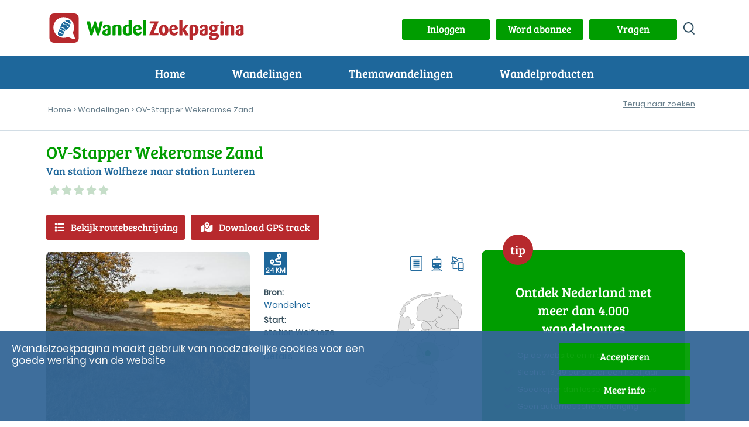

--- FILE ---
content_type: text/html; charset=UTF-8
request_url: https://www.wandelzoekpagina.nl/lib/gpxnew.php?wnummer=16930
body_size: 7
content:
<script type='text/javascript'>location.replace('https://www.wandelzoekpagina.nl/wandeling/ov-stapper-wekeromse-zand/16930/')</script>Download is mislukt!

--- FILE ---
content_type: text/javascript
request_url: https://www.wandelzoekpagina.nl/js/jquery.modal.js
body_size: 1324
content:
(function($){var current=null;$.modal=function(el,options){$.modal.close();var remove,target;this.$body=$('body');this.options=$.extend({},$.modal.defaults,options);this.options.doFade=!isNaN(parseInt(this.options.fadeDuration,10));if(el.is('a')){target=el.attr('href');if(/^#/.test(target)){this.$elm=$(target);if(this.$elm.length!==1)return null;this.open()}else{this.$elm=$('<div>');this.$body.append(this.$elm);remove=function(event,modal){modal.elm.remove()};this.showSpinner();el.trigger($.modal.AJAX_SEND);$.get(target).done(function(html){if(!current)return;el.trigger($.modal.AJAX_SUCCESS);current.$elm.empty().append(html).on($.modal.CLOSE,remove);current.hideSpinner();current.open();el.trigger($.modal.AJAX_COMPLETE)}).fail(function(){el.trigger($.modal.AJAX_FAIL);current.hideSpinner();el.trigger($.modal.AJAX_COMPLETE)})}}else{this.$elm=el;this.$body.append(this.$elm);this.open()}};$.modal.prototype={constructor:$.modal,id:function(){this.id="modal"},open:function(){var m=this;if(this.options.doFade){this.block();setTimeout(function(){m.show()},this.options.fadeDuration*this.options.fadeDelay)}else{this.block();this.show()}
if(this.options.escapeClose){$(document).on('keydown.modal',function(event){if(event.which==27)$.modal.close()})}
if(this.options.clickClose)this.blocker.click($.modal.close);$(".modal").attr("id","modal")},close:function(){this.unblock();this.hide();$(document).off('keydown.modal')},block:function(){var initialOpacity=this.options.doFade?0:this.options.opacity;this.$elm.trigger($.modal.BEFORE_BLOCK,[this._ctx()]);this.blocker=$('<div class="jquery-modal blocker"></div>').css({top:0,right:0,bottom:0,left:0,width:"100%",height:"100%",position:"fixed",zIndex:this.options.zIndex,background:this.options.overlay,opacity:initialOpacity});this.$body.append(this.blocker);if(this.options.doFade){this.blocker.animate({opacity:this.options.opacity},this.options.fadeDuration)}
this.$elm.trigger($.modal.BLOCK,[this._ctx()])},unblock:function(){if(this.options.doFade){this.blocker.fadeOut(this.options.fadeDuration,function(){$(this).remove()})}else{this.blocker.remove()}},show:function(){this.$elm.trigger($.modal.BEFORE_OPEN,[this._ctx()]);if(this.options.showClose){this.closeButton=$('<a href="#close-modal" rel="modal:close" class="close-modal '+this.options.closeClass+'">'+this.options.closeText+'</a>');this.$elm.append(this.closeButton)}
this.$elm.addClass(this.options.modalClass+' current');this.center();if(this.options.doFade){this.$elm.fadeIn(this.options.fadeDuration)}else{this.$elm.show()}
this.$elm.trigger($.modal.OPEN,[this._ctx()])},hide:function(){this.$elm.trigger($.modal.BEFORE_CLOSE,[this._ctx()]);if(this.closeButton)this.closeButton.remove();this.$elm.removeClass('current');if(this.options.doFade){this.$elm.fadeOut(this.options.fadeDuration)}else{this.$elm.hide()}
this.$elm.trigger($.modal.CLOSE,[this._ctx()])},showSpinner:function(){if(!this.options.showSpinner)return;this.spinner=this.spinner||$('<div class="'+this.options.modalClass+'-spinner"></div>').append(this.options.spinnerHtml);this.$body.append(this.spinner);this.spinner.show()},hideSpinner:function(){if(this.spinner)this.spinner.remove()},center:function(){var doc=document.documentElement;var left=(window.pageXOffset||doc.scrollLeft)-(doc.clientLeft||0); var top=(window.pageYOffset||doc.scrollTop)-(doc.clientTop||0)+400;var toppx=top+"px";this.$elm.css({position:'absolute',top:toppx,left:"50%",marginTop:-(300),marginLeft:-(this.$elm.outerWidth()/2),zIndex:this.options.zIndex+1})},_ctx:function(){return{elm:this.$elm,blocker:this.blocker,options:this.options}}};$.modal.prototype.resize=$.modal.prototype.center;$.modal.close=function(event){if(!current)return;if(event)event.preventDefault();current.close();var that=current.$elm;current=null;return that};$.modal.resize=function(){if(!current)return;current.resize()};$.modal.isActive=function(){return current?!0:!1}
$.modal.defaults={overlay:"#000",opacity:0.33,zIndex:300,escapeClose:!0,clickClose:!0,closeText:'',closeClass:'',modalClass:"modal",spinnerHtml:null,showSpinner:!0,showClose:!0,fadeDuration:null,fadeDelay:1.0};$.modal.BEFORE_BLOCK='modal:before-block';$.modal.BLOCK='modal:block';$.modal.BEFORE_OPEN='modal:before-open';$.modal.OPEN='modal:open';$.modal.BEFORE_CLOSE='modal:before-close';$.modal.CLOSE='modal:close';$.modal.AJAX_SEND='';$.modal.AJAX_SUCCESS='modal:ajax:success';$.modal.AJAX_FAIL='modal:ajax:fail';$.modal.AJAX_COMPLETE='modal:ajax:complete';$.fn.modal=function(options){if(this.length===1){current=new $.modal(this,options)}
return this};$(document).on('click.modal','a[rel="modal:close"]',$.modal.close);$(document).on('click.modal','a[rel="modal:open"]',function(event){event.preventDefault();$(this).modal()})})(jQuery)